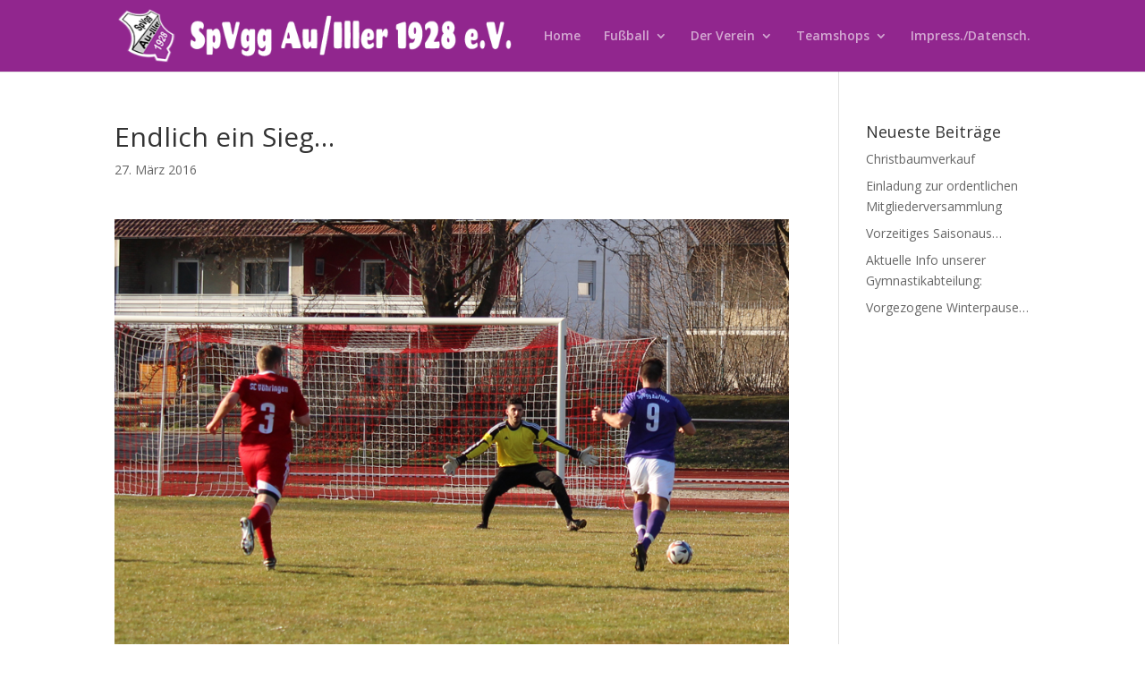

--- FILE ---
content_type: text/css
request_url: https://www.spvgg-au.de/wp-content/themes/spvggau/style.css?ver=6.9
body_size: 918
content:
/*
Theme Name: SpVgg Au
Description: Childtheme für SpVgg Au
Author: Werner Jank
Template: di-basis
Version: 1.0
*/
/*Füge deinen Code unter dieser Zeile ein. Nutze ggf. !important, um Styles aus dem Haupttheme zu überschreiben.*/

/*Scrollbar einblenden*/
html {overflow-y: scroll;}

/*Footer Einstellungen*/
html, body {height: 100%}
#page-container {position: relative; min-height:100%; height: auto !important; height: 100%; padding-bottom: 54px;}
#main-footer {position: absolute; bottom: 0; width: 100%; height:54px;}

/* Table Styles */
.entry-content table,
body.et-pb-preview #main-content .container table {
	width: 100%;
	margin: 0 0 0px 0;
	border: 0px solid #eee;
	text-align: left;
}

.entry-content tr th,
.entry-content thead th,
body.et-pb-preview #main-content .container tr th,
body.et-pb-preview #main-content .container thead th {
	padding: 9px 24px;
	color: #555;
	font-weight: bold;
}

.entry-content tr td,
body.et-pb-preview #main-content .container tr td {
	padding: 6px 24px;
	border-top: 0px solid #eee;
}
